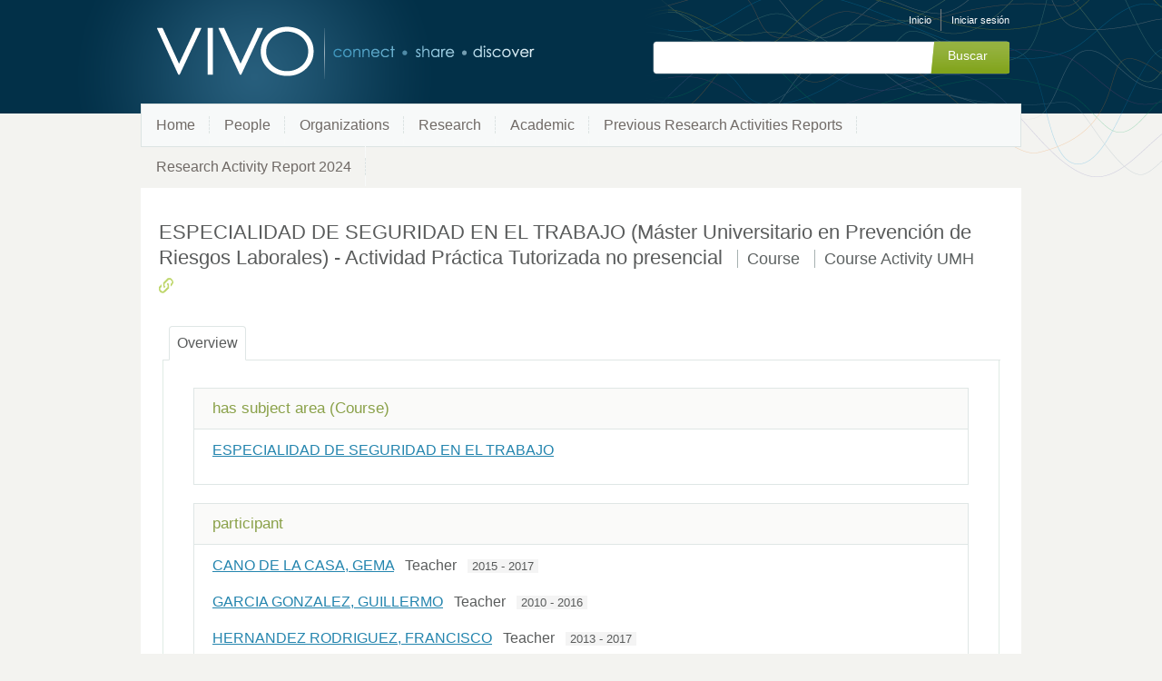

--- FILE ---
content_type: application/javascript;charset=UTF-8
request_url: https://research.umh.es/vivo/js/developer/developerPanel.js?version=fd64
body_size: 5306
content:
/* $This file is distributed under the terms of the license in LICENSE$ */

function DeveloperPanel(developerAjaxUrl) {
	this.setupDeveloperPanel = updateDeveloperPanel;

	function updateDeveloperPanel(data) {
	    $.ajax({
	        url: developerAjaxUrl,
	        dataType: "html",
	        data: data,
	        complete: function(xhr, status) {
	        	updatePanelContents(xhr.responseText);
	        	if (document.getElementById("developerPanelSaveButton")) {
	        		initializeTabs();
	        		addBehaviorToElements();
	        		updateDisabledFields();
	        	}
	        }
	    });
	}

	function updatePanelContents(contents) {
		document.getElementById("developerPanel").innerHTML = contents;
	}

    function initializeTabs() {
        $("#developerTabs").tabs();
    }

	function addBehaviorToElements() {
		$( "#developerPanelClickMe" ).click(openPanel);
	    $( "#developerPanelSaveButton" ).click(saveSettings);
	    $( "#developerPanelBody input:checkbox" ).change(updateDisabledFields);
	}

	function openPanel() {
		$( "#developerPanelClickText" ).hide();
		$( "#developerPanelBody" ).show();
	}

	function saveSettings() {
		$( "#developerPanelBody" ).hide();
		updateDeveloperPanel(collectFormData());
	}

	function updateDisabledFields() {
		var developerEnabled = document.getElementById("developer_enabled").checked;
		document.getElementById("developer_permitAnonymousControl").disabled = !developerEnabled;
		document.getElementById("developer_defeatFreemarkerCache").disabled = !developerEnabled;
		document.getElementById("developer_insertFreemarkerDelimiters").disabled = !developerEnabled;
		document.getElementById("developer_pageContents_logCustomListView").disabled = !developerEnabled;
		document.getElementById("developer_pageContents_logCustomShortView").disabled = !developerEnabled;
		document.getElementById("developer_i18n_defeatCache").disabled = !developerEnabled;
		document.getElementById("developer_i18n_logStringRequests").disabled = !developerEnabled;
		document.getElementById("developer_loggingRDFService_enable").disabled = !developerEnabled;
		document.getElementById("developer_searchIndex_enable").disabled = !developerEnabled;
		document.getElementById("developer_searchIndex_logIndexingBreakdownTimings").disabled = !developerEnabled;
		document.getElementById("developer_searchIndex_suppressModelChangeListener").disabled = !developerEnabled;
		document.getElementById("developer_searchDeletions_enable").disabled = !developerEnabled;
		document.getElementById("developer_searchEngine_enable").disabled = !developerEnabled;
		document.getElementById("developer_authorization_logDecisions_enable").disabled = !developerEnabled;

		var rdfServiceEnabled = developerEnabled && document.getElementById("developer_loggingRDFService_enable").checked;
		document.getElementById("developer_loggingRDFService_stackTrace").disabled = !rdfServiceEnabled;
		document.getElementById("developer_loggingRDFService_queryRestriction").disabled = !rdfServiceEnabled;
		document.getElementById("developer_loggingRDFService_stackRestriction").disabled = !rdfServiceEnabled;

		var searchIndexEnabled = developerEnabled && document.getElementById("developer_searchIndex_enable").checked;
		document.getElementById("developer_searchIndex_showDocuments").disabled = !searchIndexEnabled;
		document.getElementById("developer_searchIndex_uriOrNameRestriction").disabled = !searchIndexEnabled;
		document.getElementById("developer_searchIndex_documentRestriction").disabled = !searchIndexEnabled;

		var searchEngineEnabled = developerEnabled && document.getElementById("developer_searchEngine_enable").checked;
		document.getElementById("developer_searchEngine_addStackTrace").disabled = !searchEngineEnabled;
		document.getElementById("developer_searchEngine_addResults").disabled = !searchEngineEnabled;
		document.getElementById("developer_searchEngine_queryRestriction").disabled = !searchEngineEnabled;
		document.getElementById("developer_searchEngine_stackRestriction").disabled = !searchEngineEnabled;

		var authLoggingEnabled = developerEnabled && document.getElementById("developer_authorization_logDecisions_enable").checked;
		document.getElementById("developer_authorization_logDecisions_skipInconclusive").disabled = !authLoggingEnabled;
		document.getElementById("developer_authorization_logDecisions_addIdentifiers").disabled = !authLoggingEnabled;
		document.getElementById("developer_authorization_logDecisions_actionRestriction").disabled = !authLoggingEnabled;
		document.getElementById("developer_authorization_logDecisions_policyRestriction").disabled = !authLoggingEnabled;
		document.getElementById("developer_authorization_logDecisions_userRestriction").disabled = !authLoggingEnabled;
	}

	function collectFormData() {
		var data = new Object();
		$( "#developerPanelBody [type=checkbox]" ).each(function(i, element){
				data[element.id] = element.checked;
			});
		$( "#developerPanelBody [type=text]" ).each(function(i, element){
				data[element.id] = element.value;
			});
		return data;
	}
}

/*
 * Relies on the global variables for the AJAX URL and the CSS files.
 */
$(document).ready(function() {
	$.each(developerCssLinks, function(index, value){
        var cssLink = $("<link rel='stylesheet' type='text/css' href='" + value + "'>");
        $("head").append(cssLink);
    });

	new DeveloperPanel(developerAjaxUrl).setupDeveloperPanel();
});

